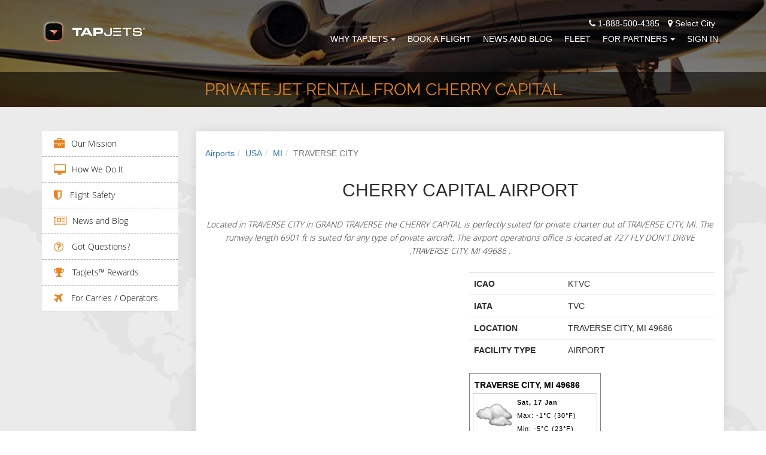

--- FILE ---
content_type: text/html; charset=utf-8
request_url: https://www.tapjets.com/airport/private-jet-charter-traverse-city-tvc
body_size: 11616
content:
<!DOCTYPE html><html lang=en-US><head><meta charset=utf-8><meta http-equiv=X-UA-Compatible content="IE=edge,chrome=1"><meta name=viewport content="width=device-width, initial-scale=1.0"><meta name=apple-itunes-app content="app-id=1090888691"><meta name=google-play-app content="app-id=com.tapjetspro"><meta name=description content="Top Private Jet Charter options from TVC CHERRY CAPITAL, TRAVERSE CITY, MI, USA"><meta property=og:title content="Private Plane Rental flights from CHERRY CAPITAL, TRAVERSE CITY, MI, USA"><title>Private Plane Rental flights from CHERRY CAPITAL, TRAVERSE CITY, MI, USA</title><meta name=keywords content="Private Jet Charter,TVC CHERRY CAPITAL,TRAVERSE CITY,MI,USA"><link rel=stylesheet href="/css/tj_site.min.css?v=NKHdpqZ6NAyF6bJ4bvKIJ1tEt8iJQ5gml9tDrtPSTAo" media=none onload="if(media!='all')media='all'"><noscript><link rel=stylesheet href="/css/tj_site.min.css?v=NKHdpqZ6NAyF6bJ4bvKIJ1tEt8iJQ5gml9tDrtPSTAo"></noscript><style>body{margin:0;padding:0;font-family:'Open Sans','frankleinbook',sans-serif;box-sizing:border-box;font-size:14px;line-height:22px;color:#2e2e2e}li{list-style:none}a:hover,a:visited,a{text-decoration:none}.other_office_btn{color:#fff;text-decoration:underline}.other_office_btn:hover,other_office_btn:visited,.other_office_btn:focus{text-decoration:underline;color:#fff}a.city_lable:hover,a:visited{text-decoration:underline}a.city_lable{color:#fff}a.city_lable:hover{color:#e88424}h4{font-size:18px;color:#1c82fc;text-transform:uppercase;line-height:26px;font-family:raleway-regular}h1.inner-page{font-size:31px;margin-bottom:15px;margin-top:15px;font-family:raleway-light}h2.inner-page2{font-size:18px;color:#1c82fc;text-transform:uppercase;line-height:26px;font-family:raleway-regular;margin:0}.animated{animation-duration:2s;-webkit-animation-duration:2s;-moz-animation-duration:2s;-ms-animation-duration:2s;-o-animation-duration:2s}.top-header{background:transparent;position:fixed;width:100%;z-index:999;transition:all .7s ease 0s;-webkit-transition:all .7s ease 0s;-moz-transition:all .7s ease 0s;-o-transition:all .7s ease 0s;-ms-transition:all .7s ease 0s}.top-header img.logo{display:initial;margin-top:0;transition:all .7s ease 0s;-webkit-transition:all .7s ease 0s;-moz-transition:all .7s ease 0s;-o-transition:all .7s ease 0s;-ms-transition:all .7s ease 0s}.navbar-default{background-color:transparent;border-color:transparent;margin-bottom:0}.navbar-default .navbar-toggle:hover,.navbar-default .navbar-toggle:focus{background-color:transparent}.nav-bar{margin-top:15px;transition:all .7s ease 0s;-webkit-transition:all .7s ease 0s;-moz-transition:all .7s ease 0s;-o-transition:all .7s ease 0s;-ms-transition:all .7s ease 0s}h3.homepage{font-size:31px;margin-bottom:15px;margin-top:15px;font-family:raleway-light;color:#1c82fc;line-height:1.4;font-weight:500}h3.homepage2{line-height:1.4;font-size:30px;margin-top:20px;margin-bottom:10px;font-family:inherit;font-weight:500;color:inherit}h3.homepage3{line-height:1.4;font-size:30px;margin-top:20px;margin-bottom:10px;font-family:inherit;font-weight:500;color:#337ab7}.navbar-toggle span{color:#fff}ul.nav{margin:0;padding:0}.navbar-default .navbar-nav > .open > a,.navbar-default .navbar-nav > .open > a:hover,.navbar-default .navbar-nav > .open > a:focus{color:#fff;background-color:transparent}.dropdown-menu > li > a{text-transform:uppercase}.navbar-default .navbar-nav > li > a{color:#fff;text-transform:uppercase;transition:all .7s ease 0s;-webkit-transition:all .7s ease 0s;-moz-transition:all .7s ease 0s;-o-transition:all .7s ease 0s;-ms-transition:all .7s ease 0s;padding:5px 0;margin:0 10px}.menu-secondary-container{max-width:22%}.content-container{min-width:78%}.navbar-default .navbar-nav > li > a:hover,.navbar-default .navbar-nav > li > a:active,.navbar-default .navbar-nav > li > a:focus{color:#fff;border-bottom:2px solid #e88424}.navbar-default .navbar-toggle{border-color:#fff}.custom-header{background-repeat:no-repeat;background-position:center;overflow:hidden;-webkit-background-size:cover;background-size:cover}.custom-header h3{font-size:18px;color:#e88424;text-transform:uppercase;margin-top:150px;font-family:raleway-light;margin-bottom:25px}.custom-header h1{font-size:45px;color:#fff;font-family:raleway-regular;text-transform:uppercase;margin-bottom:80px}.custom-header,.custom-header h1.inner-page{font-size:28px;color:#e88424;font-family:raleway-regular;text-transform:uppercase;margin:10px 0}.custom-header p{font-size:16px;color:#fff;margin-top:25px;line-height:2;font-family:raleway-light}@media (min-width:767px) and (max-width:1199px){.navbar-default .navbar-nav > li > a{margin:0 8px}}</style><script>(function(i,s,o,g,r,a,m){i['GoogleAnalyticsObject']=r;i[r]=i[r]||function(){(i[r].q=i[r].q||[]).push(arguments)},i[r].l=1*new Date();a=s.createElement(o),m=s.getElementsByTagName(o)[0];a.async=1;a.src=g;m.parentNode.insertBefore(a,m)})(window,document,'script','//www.google-analytics.com/analytics.js','ga');ga('create','UA-70776967-2','auto');ga('set','userId','');ga('send','pageview');</script><script>(function(w,d,s,l,i){w[l]=w[l]||[];w[l].push({'gtm.start':new Date().getTime(),event:'gtm.js'});var f=d.getElementsByTagName(s)[0],j=d.createElement(s),dl=l!='dataLayer'?'&l='+l:'';j.async=true;j.src='https://www.googletagmanager.com/gtm.js?id='+i+dl;f.parentNode.insertBefore(j,f);})(window,document,'script','dataLayer','GTM-N5KJBFN');</script><script>!function(f,b,e,v,n,t,s){if(f.fbq)return;n=f.fbq=function(){n.callMethod?n.callMethod.apply(n,arguments):n.queue.push(arguments)};if(!f._fbq)f._fbq=n;n.push=n;n.loaded=!0;n.version='2.0';n.queue=[];t=b.createElement(e);t.async=!0;t.src=v;s=b.getElementsByTagName(e)[0];s.parentNode.insertBefore(t,s)}(window,document,'script','https://connect.facebook.net/en_US/fbevents.js');fbq('init','2091035471176552');fbq('track','PageView');</script><noscript><img height=1 width=1 src="https://www.facebook.com/tr?id=2091035471176552&amp;ev=PageView&amp;noscript=1" alt=""></noscript><script>var scr=document.createElement("script");scr.src="https://cdn.pagesense.io/js/tapjets/ff0112410247455c97462e77ca566d3f.js"+"?ts="+new Date().getTime();document.getElementsByTagName("head")[0].appendChild(scr);</script><link rel=apple-touch-icon sizes=180x180 href=/images/ico/apple-touch-icon.png><link rel=icon type=image/png sizes=16x16 href=/images/ico/favicon-16x16.png><link rel=icon type=image/png sizes=32x32 href=/images/ico/favicon-32x32.png><link rel=icon type=image/png sizes=48x48 href=/images/ico/favicon-48x48.png><link rel=manifest href=/manifest.json><link rel=mask-icon href=/images/ico/safari-pinned-tab.svg color=#5bbad5><link rel="shortcut icon" href=/favicon.ico><meta name=msapplication-TileColor content=#da532c><meta name=msapplication-config content=/images/ico/browserconfig.xml><meta name=theme-color content=#ffffff><body id=page-top data-spy=scroll data-target=.navbar-fixed-top><noscript><iframe src="https://www.googletagmanager.com/ns.html?id=GTM-N5KJBFN" height=0 width=0 style=display:none;visibility:hidden></iframe></noscript><div id=fb-root></div><div class=preloader style="position:fixed;top:0;left:0;right:0;bottom:0;background-color:#fefefe;z-index:99999;height:100%;width:100%;overflow:hidden !important"></div><header class=top-header><nav class="navbar navbar-default navbar-fixed-top top-header"><div class="container nav-bar"><div class=navbar-header><button type=button class="navbar-toggle collapsed" data-toggle=collapse data-target=#bs-example-navbar-collapse-1> <span class=sr-only>Toggle navigation</span> <span class=icon-bar></span> <span class=icon-bar></span> <span class=icon-bar></span> </button> <a href="/" style=display:block;margin-top:5px> <img class="img-responsive logo" src=/images/logo/tapjets_site_ico_neg.png alt="TapJets logo" title="Your Personal Jet Service" height=40px style=aspect-ratio:43/10> </a></div><div class="collapse navbar-collapse" id=bs-example-navbar-collapse-1><div style=float:right;color:#fff;padding-right:15px><span><i class="fa fa-phone"></i> 1-888-500-4385</span> <span style=cursor:pointer class=city_lable data-toggle=modal data-target=#city_dlg><i class="fa fa-map-marker" style=padding-left:10px></i> Select City</span></div><ul class="nav navbar-nav navbar-right" style=clear:right><li class=dropdown><a href=# class=dropdown-toggle data-toggle=dropdown>Why TapJets<b class=caret style=margin-left:5px></b></a><ul class=dropdown-menu><li><a href=/home/company>Our Mission</a><li><a href=/Home/ourtechnology>How We Do It</a><li><a href=/home/safety>Flight Safety</a><li><a href=/help>Got Questions?</a><li><a href=/Home/Rewards>TAPJETS REWARDS </a></ul><li><a href=/Order/BookFlight>Book A Flight</a><li><a href=/home/news>News and Blog</a><li><a href=/Home/FleetCategories>Fleet</a><li class=dropdown><a href=# class=dropdown-toggle data-toggle=dropdown>FOR PARTNERS<b class=caret style=margin-left:5px></b></a><ul class=dropdown-menu><li><a href=/Home/ForOperators>Carries / Operators</a><li><a href=/Home/CharterBrokers>Charter Brokers</a><li><a href=/home/PlaneFactor>FLIGHT DEPARTMENTS</a></ul><li><a href=/Signin>Sign In</a></ul></div></div></nav></header><section id=header class=custom-header style=margin-top:0;margin-bottom:0><div class="row color-overlay-80 custom_title_container"><div class=container><div class="col-xs-12 text-center custom_title"><h1 class=inner-page>Private Jet Rental from CHERRY CAPITAL</h1></div></div></div></section><div class=content_section><div class=content_section_body><section class="user_section padding-one"><div class=container><div class=row><div class="col-md-3 hidden-xs hidden-sm menu-secondary-container"><div class=menu-secondary><div class=menu-fleet-container><ul id=menu-fleet class=menu><li class=menu-item><i class="fa fa-briefcase fa-lg" aria-hidden=true></i><a href=/Home/Company class=page-scroll>Our Mission</a><li class=menu-item><i class="fa fa-desktop fa-lg" aria-hidden=true></i><a href=/Home/OurTechnology class=page-scroll>How We Do It</a><li class=menu-item><i class="fa fa-shield fa-lg" aria-hidden=true></i><a href=/Home/Safety class=page-scroll> Flight Safety</a><li class=menu-item><i class="fa fa-newspaper-o fa-lg" aria-hidden=true></i><a href=/Home/News class=page-scroll>News and Blog</a><li class=menu-item><i class="fa fa-question-circle-o fa-lg" aria-hidden=true></i><a href=/help class=page-scroll> Got Questions?</a><li class=menu-item><i class="fa fa-trophy fa-lg" aria-hidden=true></i><a href=/Home/Rewards class=page-scroll> TapJets™ Rewards</a><li class=menu-item><i class="fa fa-plane fa-lg" aria-hidden=true></i><a href=/Home/ForOperators class=page-scroll> For Carries / Operators</a></ul></div></div></div><div class="col-md-9 text-center-xs content-container"><div class="panel auctions-panel"><div class=panel-body style=padding:0><section class="padding-two col-md-12" style=background:#fff><nav aria-label=breadcrumb><ol class=breadcrumb><li class=breadcrumb-item><a href=/airport/countries>Airports</a><li class=breadcrumb-item><a href=/airport/country/USA>USA</a><li class=breadcrumb-item><a href=/airport/state/MI>MI</a><li class="breadcrumb-item active" aria-current=page>TRAVERSE CITY</ol></nav><div class=row><div class="col-md-12 text-center" style=padding-bottom:15px><h2>CHERRY CAPITAL AIRPORT</h2><div class=colored-line style=margin-bottom:25px></div><p style=font-style:italic;font-family:opensans-light>Located in TRAVERSE CITY in GRAND TRAVERSE the CHERRY CAPITAL is perfectly suited for private charter out of TRAVERSE CITY, MI. The runway length 6901 ft is suited for any type of private aircraft. The airport operations office is located at 727 FLY DON&#x27;T DRIVE ,TRAVERSE CITY, MI 49686 .</div><div class=col-md-6><div id=airport_map style=width:100%;height:350px></div></div><div class=col-md-6><table class=table><tbody><tr><th scope=row>ICAO<td>KTVC<tr><th scope=row>IATA<td>TVC<tr><th scope=row>LOCATION<td>TRAVERSE CITY, MI 49686<tr><th scope=row>FACILITY TYPE<td>AIRPORT</table><div><script language=JavaScript>document.write('<script language="JavaScript" src="https://www.worldweatheronline.com/widget/v4/weather-widget.ashx?q=TRAVERSE CITY, MI 49686&width=220&custom_header=TRAVERSE CITY, MI 49686&num_of_day=0&title_bg_color=FFFFFF&title_text_color=000000&widget_bg_color=FFFFFF&widget_text_color=020202&type=js&icon=1&cb='+Math.random()+'" type="text/javascript"><\/scr'+'ipt>');</script><noscript><a href=https://www.worldweatheronline.com alt="TRAVERSE CITY, MI 49686 weather">3 day TRAVERSE CITY, MI 49686 weather</a> provided by <a href=https://www.worldweatheronline.com>World Weather Online</a></noscript></div></div></div></section><section class="padding-two col-md-12" style=background:#ededed><div class=row><div class="col-md-12 text-center"><h2>Cherry Capital Runways</h2><div class=colored-line style=margin-bottom:25px></div></div><div class=col-md-12 style=padding-top:15px><table class="table table-striped"><thead><tr><th scope=col>Runway<th scope=col>Length (ft)<th scope=col>Elevation (ft)<tbody><tr><td>&#x27;28<td>6901<td>623.7<tr><td>&#x27;36<td>5378<td>622.4</table></div></div></section><section class="padding-two col-md-12" style=background:#fff><div class=row><div class="col-md-12 text-center"><h2>FBO's at Cherry Capital</h2><div class=colored-line style=margin-bottom:25px></div></div><div class=col-md-12><table class="table table-striped"><thead><tr><th scope=col>Name<th scope=col>Address Type<th scope=col>Phone<tbody><tr><td colspan=3>Currently there is no sufficient information.</table></div></div></section><section class="padding-two col-md-12" style=background:#ededed><div class=row><div class="col-md-12 text-center"><h2>Last 5 Flight Auctions from Cherry Capital</h2><div class=colored-line style=margin-bottom:25px></div></div><div class=col-md-12><table class="table table-striped"><thead><tr><th scope=col>From/To<th scope=col>Aircraft Type<th scope=col>Buy It Now<tbody><tr><td>BIRMINGHAM - TRAVERSE CITY<td>Light<td>$16,500.00<tr><td>TRAVERSE CITY - NANTUCKET<td>Mid<td>$19,800.00<tr><td>FORT LAUDERDALE - TRAVERSE CITY<td>Heavy<td>$24,600.00<tr><td>NEW YORK - TRAVERSE CITY<td>Light<td>$9,100.00<tr><td>TETERBORO - TRAVERSE CITY<td>Turbo-prop<td>$6,100.00</table></div></div></section><section class="padding-two col-md-12" style=background:#fff><div class=row><div class="col-md-12 text-center"><h2>Last 5 Price Requests from Traverse City</h2><div class=colored-line style=margin-bottom:25px></div></div><div class=col-md-12><table class="table table-striped"><thead><tr><th scope=col>From/To<th scope=col>Aircraft Type<th scope=col>Price<tbody><tr><td>TRAVERSE CITY - Oshawa, Oshawa - TRAVERSE CITY<td>Heavy<td>$35,988.33<tr><td>TRAVERSE CITY - Oshawa, Oshawa - TRAVERSE CITY<td>Mid<td>$34,510.00<tr><td>TRAVERSE CITY - Oshawa, Oshawa - TRAVERSE CITY<td>Light<td>$22,750.00<tr><td>COLUMBUS - TRAVERSE CITY, TRAVERSE CITY - COLUMBUS<td>Mid<td>$17,400.00<tr><td>COLUMBUS - TRAVERSE CITY, TRAVERSE CITY - COLUMBUS<td>Heavy<td>$37,095.67</table></div></div></section><section class="padding-two col-md-12" style=background:#ededed><div class=row><div class="col-md-12 text-center"><h2>Last 5 Price Requests to Traverse City</h2><div class=colored-line style=margin-bottom:25px></div></div><div class=col-md-12><table class="table table-striped"><thead><tr><th scope=col>From/To<th scope=col>Aircraft Type<th scope=col>Price<tbody><tr><td>Toronto - TRAVERSE CITY<td>Heavy<td>$36,296.33<tr><td>Toronto - TRAVERSE CITY<td>Mid<td>$35,289.00<tr><td>Toronto - TRAVERSE CITY<td>Light<td>$20,235.00<tr><td>TRAVERSE CITY - Oshawa, Oshawa - TRAVERSE CITY<td>Heavy<td>$35,988.33<tr><td>TRAVERSE CITY - Oshawa, Oshawa - TRAVERSE CITY<td>Mid<td>$34,510.00</table></div></div></section><section class="padding-two col-md-12" style=background:#fff><div class=row><div class=col-md-12><h3><a href=/Order/BookFlight>Book a trip</a> using CHERRY CAPITAL Airport or call us 24/7 - 365 days a year at <a href=tel:+1-888-500-4385 alt="TapJets phone number">+1-888-500-4385</a>.</h3></div></div></section></div></div></div></div></div></section></div></div><footer id=footer2 class=second_footer style="background-position:center;background-image:url('https://static.tapjets.com/media/img/footer_bg.jpg')"><div><div class=container help-footer=true><div class=text-center><h3 style=color:#e88424 class=homepage2>Your Questions</h3></div><div class=text-center-xs><div class="row clearfix"><div class="help-column col-sm-6 col-md-4 col-lg-2"><h4 style=margin-bottom:0><a href=/help/general-questions>Most Asked Questions</a></h4><div class=footerwidgetleft-css><div class=textwidget><ul><li><a href=/help/When-traveling-on-a-private-jet-is-a-passport-needed> When traveling on a private jet, is a passport needed? </a><li><a href=/help/How-to-get-onto-a-charter-flight> How to get onto a charter flight? </a><li><a href=/help/Do-people-smoke-on-private-jets> Do people smoke on private jets? </a></ul></div></div></div><div class="help-column col-sm-6 col-md-4 col-lg-2"><h4 style=margin-bottom:0><a href=/help/jet-card-questions>Jet Card Questions</a></h4><div class=footerwidgetleft-css><div class=textwidget><ul><li><a href=/help/Are-Jet-Cards-always-available> Are Jet Cards always available? </a><li><a href=/help/Do-international-destinations-have-special-requirements-for-COVID> Do international destinations have special requirements for COVID? </a><li><a href=/help/How-much-notice-is-needed-to-book-a-domestic-flight> How much notice is needed to book a domestic flight? </a></ul></div></div></div><div class="help-column col-sm-6 col-md-4 col-lg-2"><h4 style=margin-bottom:0><a href=/help/questions-about-booking-private-jet-with-tapjets>Booking Questions</a></h4><div class=footerwidgetleft-css><div class=textwidget><ul><li><a href=/help/far-part-135> FAR Part 135 Operators and You </a><li><a href=/help/do-you-have-a-privacy-policy> Do you have a privacy policy? </a><li><a href=/help/why-dont-we-sell-seats-on-the-plane> Why don’t we sell seats on the plane? </a></ul></div></div></div><div class="help-column col-sm-6 col-md-4 col-lg-2"><h4 style=margin-bottom:0><a href=/help/about-your-flight>About Your Private Jet Flight</a></h4><div class=footerwidgetleft-css><div class=textwidget><ul><li><a href=/help/do-you-have-wi-fi-onboard> Do you have Wi-Fi onboard? </a><li><a href=/help/is-it-available-to-have-a-conference-onboard> Is it available to have a conference onboard? </a><li><a href=/help/why-charter-a-private-jet-for-you-and-your-pet> Why charter a private jet for you and your pet? </a></ul></div></div></div><div class="help-column col-sm-6 col-md-4 col-lg-2"><h4 style=margin-bottom:0><a href=/help/tapjets-rewards-loyalty-program>TAPJETS REWARDS Questions</a></h4><div class=footerwidgetleft-css><div class=textwidget><ul><li><a href=/help/how-to-send-500-promo-code-to-your-friend> How to send $500 promo code to your friend? </a><li><a href=/help/TapJets-Rewards-Program-Description> What is TAPJETS REWARDS? </a><li><a href=/help/TAPJETS-REWARDS-earn-free-flight-hours-in-each-reward-tiers> TAPJETS REWARDS Tiers and Program Details </a></ul></div></div></div><div class="help-column col-sm-6 col-md-4 col-lg-2"><h4 style=margin-bottom:0><a href=/help/traveling-with-pets>Traveling with pets</a></h4><div class=footerwidgetleft-css><div class=textwidget><ul><li><a href=/help/can-i-buy-my-pet-a-seat-on-a-plane> Can I buy my pet a seat on a plane? </a><li><a href=/help/can-a-pet-be-cage-free-on-board> Can a pet be cage-free on board? </a><li><a href=/help/is-it-possible-to-fly-with-animals> Is it possible to fly with animals? </a></ul></div></div></div></div></div></div><div class=container><div class=text-center><a href=/help class="btn standard-button standard-button-orange-border" style=margin-right:5px;margin-top:10px> Most Asked Questions</a> <a class="btn standard-button standard-button-white-border" style=margin-left:5px;margin-top:10px href=/sitemap.html>See Sitemap</a></div></div><hr style=margin-top:30px;margin-bottom:30px><div class="container contact2 text-center" style=padding-bottom:30px><div class="contact_icons row"><div class="col-md-4 col-xs-12 col-sm-6"><span> <span class=orange_text>Phone:</span> <br> 1-888-500-GETJET <br> <span style=font-family:opensans-light;font-size:14px> New Trip - Option 1 <br>Trip Support - Option 2 </span> </span><div style=padding-top:15px><span class=orange_text>Email:</span> <br><span>concierge@tapjets.com</span></div></div><div class="col-md-4 col-xs-12 col-sm-6"><span class=orange_text>Our Office Locations:</span> <br> <span class="orange_text current_office">Houston:</span> <span>3707 Cypress Creek Parkway, Suite 103, Houston, TX 77068</span> <br> <a href=/miami class="city_lable other_office"> <span class=orange_text>Miami:</span> <span>7270 NW 12 Street, Suite 760, Miami, FL 33126</span> <br> </a> <a href=/nyc class="city_lable other_office"> <span class=orange_text>New York:</span> <span>575 Fifth Ave, New York, NY 10017</span> <br> </a> <a href=/chicago class="city_lable other_office"> <span class=orange_text>Chicago:</span> <span>111 W Illinois St, Chicago, IL 60654</span> <br> </a> <a href=/la class="city_lable other_office"> <span class=orange_text>Los Angeles:</span> <span>7083 Hollywood Blvd, Los Angeles, CA 90028</span> <br> </a> <span class=other_office_btn style=cursor:pointer>Show other offices..</span><div class="row follow-us"><div class="social_btn_list text-center"><a class="btn btn-circle" href="https://www.facebook.com/TapJets/" aria-label="TapJets Facebook"> <i class="fa fa-facebook fa-2x animated"></i> </a> <a class="btn btn-circle" href=https://twitter.com/tapjets aria-label="TapJets Twitter"> <i class="fa fa-twitter fa-2x animated"></i> </a> <a class="btn btn-circle" href="https://www.instagram.com/tapjets/" aria-label="TapJets Instagram"> <i class="fa fa-instagram fa-2x animated"></i> </a> <a class="btn btn-circle" href="https://www.linkedin.com/company/10475529/" aria-label="TapJets Linkedin"> <i class="fa fa-linkedin fa-2x animated"></i> </a></div></div></div><div class="col-md-4 col-xs-12 col-sm-12 clearfix"><div class=app_store_icon><a href=https://itunes.apple.com/app/id1090888691 onclick="ga('send','event','jet','download')"> <img src="[data-uri]" class=lazyload data-src=https://static.tapjets.com/media/img/tapjets_app_store2.png alt="Download TapJets App" title="Download TapJets App on the App Store" height=45px style=aspect-ratio:189/59> </a> <a href="https://play.google.com/store/apps/details?id=com.tapjetspro" onclick="ga('send','event','jet','download')" style=padding-left:5px;padding-right:5px> <img src="[data-uri]" class=lazyload data-src=https://static.tapjets.com/media/img/tapjets_google_play2.png alt="TapJets App for Android" title="Download TapJets App on the Google Play" height=45px style=aspect-ratio:189/59> </a></div><div class=logo_icon><img src="[data-uri]" class=lazyload data-src=https://static.tapjets.com/media/img/Wyvern-logo2.png alt=Wyvern title=Wyvern style=margin-left:0;aspect-ratio:25/12 height=45px> <img src="[data-uri]" class=lazyload data-src=https://static.tapjets.com/media/img/aca_logo_small.png alt=ACA title=ACA style=margin-left:0;aspect-ratio:1/1 height=45px> <img src="[data-uri]" class=lazyload data-src=https://static.tapjets.com/media/img/nbaa2.png alt=NBAA title=NBAA style=margin-left:0;aspect-ratio:173/60 height=45px></div></div></div><div class=row><div class=col-md-12><p style=padding-top:20px><a href=/houston class=city_lable> <span class=orange_text>Houston</span> </a> <span class=orange_text> - </span> <a href=/miami class=city_lable> <span class=orange_text>Miami</span> </a> <span class=orange_text> - </span> <a href=/nyc class=city_lable> <span class=orange_text>New York</span> </a> <span class=orange_text> - </span> <a href=/chicago class=city_lable> <span class=orange_text>Chicago</span> </a> <span class=orange_text> - </span> <a href=/la class=city_lable> <span class=orange_text>Los Angeles</span> </a></div></div></div></div></footer><footer id=footer class=standart_footer style=width:100%;position:relative><input type=hidden id=user_status autocomplete=off> <input value=/global type=hidden id=location_url autocomplete=off> <input type=hidden id=location_city autocomplete=off><div class=container><div class=text-center><div><div class=textwidget><p>TapJets Technologies Inc, arranges flights on behalf of our clients with FAA Certified FAR Part 135 direct air carriers that exercise full operational control of charter flights at all times. All flights purchased on our platform will be operated by FAR Part 135 direct air carriers that have been certified to provide service for TapJets charter clients and that meet all FAA safety standards. Your itinerary will clearly state the name of the certified operator conducting your flight.<p>Please visit <a href=/home/eula>EULA - CHARTER CONTRACT</a>, <a href=/home/privacy> PRIVACY POLICY</a> for more information.</div></div></div></div></footer><footer id=footer class=third_footer style=width:100%;position:relative><div class=container><div class=text-center><div><div class=textwidget><p>Copyright by “TapJets Technologies Inc.” 2015-2026 - TapJets Logo and TapJets name is a registered trademark. All Rights Reserved.</div></div></div></div></footer><div id=last-div style=display:none></div><div class="modal fade" id=confirm_ask_us tabindex=-1 role=dialog aria-labelledby=confirm_ask_us aria-hidden=true><div class=modal-dialog><div class=modal-content><div class=modal-header><button type=button class=close data-dismiss=modal> <span aria-hidden=true>&times;</span> <span class=sr-only>Close</span> </button><h4 class=modal-title id=myModalLabel>Ask Us</h4></div><div class=modal-body style=height:100px;display:table;text-align:center;width:100%><img data-src=https://static.tapjets.com/media/images/gogo-loader-plane-transparent.gif src="[data-uri]" class="lazyload notifyme_loader" alt=loading><div class=notifyme_message></div></div><div class=modal-footer><button type=button class="btn standard-button standard-button-blue-border btn-color-black" data-dismiss=modal> Close </button></div></div></div></div><div class="modal fade" id=user_status_dlg tabindex=-1 role=dialog aria-labelledby=user_status_dlg aria-hidden=true><div class=modal-dialog><div class=modal-content><div class=modal-header><button type=button class=close data-dismiss=modal> <span aria-hidden=true>&times;</span> <span class=sr-only>Close</span> </button><h4 class=modal-title id=myModalLabel>Notification</h4></div><div class=modal-body style=height:100px;display:table;text-align:center;width:100%><div class=notifyme_message>Unfortunately you can't use our services until you <a href=/User/Survey>fill the required info here</a></div></div><div class=modal-footer><button type=button class="btn standard-button standard-button-blue-border btn-color-black" data-dismiss=modal> Close </button></div></div></div></div><div class="modal fade" id=city_dlg tabindex=-1 role=dialog aria-labelledby=city_dlg aria-hidden=true><div class=modal-dialog><div class=modal-content><div class=modal-header><button type=button class=close data-dismiss=modal> <span aria-hidden=true>&times;</span> <span class=sr-only>Close</span> </button><h4 class=modal-title id=myModalLabel>Change Location</h4></div><div class=modal-body style=height:100px;display:table;text-align:center;width:100%><select id=change_city_select class=form-control placeholder=City name=city autocomplete=off required><option value=/global>Not Selected<option value=/la>Los Angeles<option value=/miami>Miami<option value=/nyc>New York<option value=/chicago>Chicago<option value=/houston>Houston</select></div><div class=modal-footer><button type=button class="btn standard-button standard-button-orange-border btn-color-black" data-dismiss=modal> Close </button> <button type=button class="btn standard-button standard-button-orange" id=change_city data-dismiss=modal> Save </button></div></div></div></div><script>function preinit(){var random=Math.floor(Math.random()*8)+0;var bigSize=["url('https://static.tapjets.com/media/themes/scroll_theme/img/01.jpg')","url('https://static.tapjets.com/media/themes/scroll_theme/img/02.jpg')","url('https://static.tapjets.com/media/themes/scroll_theme/img/03.jpg')","url('https://static.tapjets.com/media/themes/scroll_theme/img/04.jpg')","url('https://static.tapjets.com/media/themes/scroll_theme/img/06.jpg')","url('https://static.tapjets.com/media/themes/scroll_theme/img/07.jpg')","url('https://static.tapjets.com/media/themes/scroll_theme/img/08.jpg')","url('https://static.tapjets.com/media/themes/scroll_theme/img/14.jpg')"];$("#header").css("background-image",bigSize[random]);}</script><script src=/lib/lazysizes/lazysizes.min.js async></script><script>(function(d,s,id){var js,fjs=d.getElementsByTagName(s)[0];if(d.getElementById(id))return;js=d.createElement(s);js.id=id;js.src="//connect.facebook.net/ru_RU/sdk.js#xfbml=1&version=v2.7&appId=1831881857039314";fjs.parentNode.insertBefore(js,fjs);}(document,'script','facebook-jssdk'));</script><script>var $zoho={}
function getCookie(name){var value="; "+document.cookie;var parts=value.split("; "+name+"=");if(parts.length==2)return parts.pop().split(";").shift();}
function setCookie(name,value,days,domain){var date=new Date();date.setTime(date.getTime()+(days*24*60*60*1000));var expires="; expires="+date.toGMTString();var domain_str='';var str=name+"="+value+expires+";path=/";var i=0,p=domain.split('.');while(i<(p.length-1)){domain=p.slice(-1-(++i)).join('.');document.cookie=str+";domain="+domain+";";}
document.cookie=str+";domain="+domain+";";}
function init(){document.addEventListener('lazybeforeunveil',function(e){var bg=e.target.getAttribute('data-bg');if(bg){e.target.style.backgroundImage='url('+bg+')';}});$("#change_city_select").val($("#location_url").val());window.addEventListener('scroll',function(e){var distanceY=window.pageYOffset||document.documentElement.scrollTop,shrinkOn=50,header=document.querySelector(".navbar");if(distanceY>shrinkOn){jQuery(".top-header").css({"background":"#18171D",});jQuery(".nav-bar").css({"margin-top":"6px",});}else{if(jQuery("#bs-example-navbar-collapse-1").hasClass("in")==false){jQuery(".top-header").css({"background":"transparent",});jQuery(".nav-bar").css({"margin-top":"28px"});}}});var pathname=window.location.pathname;if($("#user_status").val()=='Siberia'&&pathname!="/User/Survey"){$('#user_status_dlg').modal('show');}
$('#askUs').validate({rules:{userName:{required:true},inputEmail:{required:true,email:true},userPhone:{required:true},userMessage:{required:true}},highlight:function(element){$(element).closest('div').addClass('has-error');},unhighlight:function(element){$(element).closest('div').removeClass('has-error');},onfocusout:function(element){$(element).valid();},errorPlacement:function(error,element){var e=error.prependTo(element.closest('.has-error'));},});$('.other_office').hide();$('.other_office_btn').click(function(){$(".other_office").each(function(){if($(this).is(":visible")===true){$(this).hide();$('.other_office_btn').text('Show other offices...')}else{$(this).show();$('.other_office_btn').text('Hide other offices...')}});})
$('#change_city').click(function(){window.location.assign($(location).attr('origin')+$("#change_city_select").val());})
$('#btn-ask-us').click(function(){var validator=$("#askUs").validate();if($("#askUs").valid()){$(".notifyme_loader").show();$(".notifyme_message").text("");$(".notifyme_message").hide();$('#confirm_ask_us').modal('show');var d={phone:$('#userPhone').val(),message:$('#userMessage').val(),fromName:$('#userName').val(),fromAddress:$('#inputEmail').val()}
$('#userPhone').val('');$('#userMessage').val('');$('#userName').val('');$('#inputEmail').val('');$.ajax({type:"POST",contentType:'application/json',url:"/home/feedback",data:JSON.stringify(d),success:function(msg){validator.resetForm();$(".notifyme_loader").hide();$(".notifyme_message").html("<i class='fa fa-check' style='color:green;'></i><span> Thank you for your message.</span>");$(".notifyme_message").show();},error:function(xhr,ajaxOptions,thrownError){$(".notifyme_loader").hide();var err_message="";if(xhr.status===0){err_message='Not connect. Verify Network.';}else if(xhr.status==404){err_message='Requested page not found. [404]';}else if(xhr.status==500){err_message=err_message='Internal Server Error [500].';}else{err_message=err_message='Uncaught Error.';}
$(".notifyme_message").html("<i class='fa fa-exclamation-triangle' style='color:red;'></i><span> "+err_message+"</span>");$(".notifyme_message").show();}});}});$('#signoff').click(function(){setCookie('ulgn','no',90,document.domain);})}
function downloadJSAtOnload(file_path,isProd){var element=document.createElement("script");element.src=file_path;element.onload=function(){$.smartbanner();if(typeof preinit==='function'){preinit();}
init();document.getElementsByClassName("preloader")[0].style.display="none";var element=document.createElement("script");element.src="https://crm.zoho.com/crm/javascript/zcga.js";element.onload=function(){var gclid=getValue(GAd.indexValueArr[0],0);if(gclid){setCookie('gclid',gclid,90,document.domain);}
if(isProd==true){$("body").append($("<script />",{html:"var w = window; var p = w.location.protocol; if (p.indexOf('http') < 0) { p = 'http' + ': '; } var d = document; var f = d.getElementsByTagName('script')[0], s = d.createElement('script'); s.type = 'text/javascript'; s.async = false; if (s.readyState) { s.onreadystatechange = function () { if (s.readyState == 'loaded' || s.readyState == 'complete') { s.onreadystatechange = null; try { loadwaprops('27218d28c96aa859e4010ac0a629eecd4', '2438445b98c038790fb14bfad9d4be9ab', '2217d3248b53b8bc93b8792348077c579894375f7a7d2d66f', '20c88f5cd2abae0b8e5d52eb2be66bf17', 0.0); } catch (e) { } } }; } else { s.onload = function () { try { loadwaprops('27218d28c96aa859e4010ac0a629eecd4', '2438445b98c038790fb14bfad9d4be9ab', '2217d3248b53b8bc93b8792348077c579894375f7a7d2d66f', '20c88f5cd2abae0b8e5d52eb2be66bf17', 0.0); } catch (e) { } }; }; s.src = p + '//marketinghub.zoho.com/hub/js/WebsiteAutomation.js'; f.parentNode.insertBefore(s, f);"}))
$zoho=$zoho||{};$zoho.salesiq=$zoho.salesiq||{widgetcode:"a496e3e5d1c39e3a5ebe67f104512ee013b2a0139915f4fbbd07b3366cd4593e",values:{},ready:function(){}};var d=document;s=d.createElement("script");s.type="text/javascript";s.id="zsiqscript";s.defer=true;s.src="https://salesiq.zoho.com/widget";t=d.getElementsByTagName("script")[0];t.parentNode.insertBefore(s,t);var lastDiv=d.getElementById("last-div");var zohoDiv=d.createElement('div');zohoDiv.setAttribute('id','zsiqwidget');lastDiv.parentNode.insertBefore(zohoDiv,lastDiv);if(typeof isUserAuthenticated!='undefined'&&isUserAuthenticated==true){$zoho.salesiq.ready=function(embedinfo){$zoho.salesiq.visitor.email("");$zoho.salesiq.visitor.name('"'+jQuery('#userProfileName').text()+'"');}
var usrlogin=getCookie('ulgn');if(usrlogin!='yes')
{dataLayer.push({event:"login",login:{method:"email",customerId:'',email:'',login_on:'1/17/26 10:41:10 PM'}});setCookie('ulgn','yes',90,document.domain);console.log('logged ',"","");}
if(isNewReg=='yes'){dataLayer.push({event:"signup",signup:{method:"Email",firstname:'',lastname:'',email:'',phoneNumber:''.replace('&#x2B;','+'),created_on:regdt}});console.log('reged','','','','',regdt);}}}
if(isProd==true){_linkedin_partner_id="1054866";window._linkedin_data_partner_ids=window._linkedin_data_partner_ids||[];window._linkedin_data_partner_ids.push(_linkedin_partner_id);var s=document.getElementsByTagName("script")[0];var b=document.createElement("script");b.type="text/javascript";b.async=true;b.src="https://snap.licdn.com/li.lms-analytics/insight.min.js";s.parentNode.insertBefore(b,s);(function($){$(function(){$('body').on('click',function(e){dataLayer.push({"gtm.element":e.target,"gtm.elementClasses":$(e.target).attr('class'),"gtm.elementId":$(e.target).attr('id'),"gtm.elementTarget":e.target,"gtm.elementUrl":$(e.target).attr('href'),"event":"gtm.click"});});$(document).on('click','a',function(e){dataLayer.push({"gtm.element":e.currentTarget,"gtm.elementClasses":$(e.currentTarget).attr('class'),"gtm.elementId":$(e.currentTarget).attr('id'),"gtm.elementTarget":e.target,"gtm.elementUrl":$(e.currentTarget).attr('href'),"event":"gtm.linkClick"});});});})(jQuery);}
if(typeof downloadJSAtOnload2==='function'){downloadJSAtOnload2();}
document.getElementsByClassName("preloader")[0].style.display="none";}
document.body.appendChild(element);};document.body.appendChild(element);}
function changeLanguage(lang){var culture=encodeURIComponent('c='+lang+'|'+'uic='+lang)
setCookie('UserCulture',culture,365*3)
location.reload()}
function setCookie(cname,cvalue,exdays){var d=new Date();d.setTime(d.getTime()+(exdays*24*60*60*1000));var expires="expires="+d.toUTCString();document.cookie=cname+"="+cvalue+";"+expires+";path=/";}</script><script>setCookie('ulgn','no',90,document.domain);</script><script>adroll_adv_id="IBMMINIDN5FYTHNALFMK5L";adroll_pix_id="E7ILN367X5BLRJKLUE5OS3";(function(){var _onload=function(){if(document.readyState&&!/loaded|complete/.test(document.readyState)){setTimeout(_onload,10);return}
if(!window.__adroll_loaded){__adroll_loaded=true;setTimeout(_onload,50);return}
var scr=document.createElement("script");var host=(("https:"==document.location.protocol)?"https://s.adroll.com":"http://a.adroll.com");scr.setAttribute('async','true');scr.type="text/javascript";scr.src=host+"/j/roundtrip.js";((document.getElementsByTagName('head')||[null])[0]||document.getElementsByTagName('script')[0].parentNode).appendChild(scr);};if(window.addEventListener){window.addEventListener('load',_onload,false);}
else{window.attachEvent('onload',_onload)}}());</script><noscript><img height=1 width=1 style=display:none alt="" src="https://dc.ads.linkedin.com/collect/?pid=1054866&amp;fmt=gif"></noscript><script>var file_path="/themes/scroll_theme/js/site.min.js";var isProd=true;if(window.addEventListener)
window.addEventListener("load",function(){downloadJSAtOnload(file_path,isProd);},false);else if(window.attachEvent)
window.attachEvent("onload",function(){downloadJSAtOnload(file_path,isProd);});else window.onload=function(){downloadJSAtOnload(file_path,isProd);};</script><script>function downloadJSAtOnload2(){var element=document.createElement("script");element.src="https://maps.googleapis.com/maps/api/js?key=AIzaSyBWuZENoRT9H1aeKpUyqbenLZcMInrHxFU&callback=initMap";element.onload=function(){pageInit()}
document.body.appendChild(element);}
function pageInit(){initMap()}
var map;function initMap(){var apLocation={lat:44.7415833333333,lng:-85.5817777777778};map=new google.maps.Map(document.getElementById('airport_map'),{center:apLocation,zoom:13});var marker=new google.maps.Marker({position:apLocation,map:map});}</script>

--- FILE ---
content_type: application/x-javascript; charset=utf-8
request_url: https://www.worldweatheronline.com/widget/v4/weather-widget.ashx?q=TRAVERSE%20CITY,%20MI%2049686&width=220&custom_header=TRAVERSE%20CITY,%20MI%2049686&num_of_day=0&title_bg_color=FFFFFF&title_text_color=000000&widget_bg_color=FFFFFF&widget_text_color=020202&type=js&icon=1&cb=0.25761299930137405
body_size: 696
content:
document.write("<" + "link href=\"//cdn.worldweatheronline.com/widget/v2/widget.css\" rel=\"stylesheet\" type=\"text/css\" /><" + "div id=\"wwo_widget_main\" style=\"width:220px;background-color:#FFFFFF;color:#020202;\">\n<" + "div id=\"widget_header_text\" style=\"background-color:#FFFFFF;color:#000000;\">TRAVERSE CITY, MI 49686<" + "/div>\n<" + "table cellpadding=\"7\" cellspacing=\"0\" id=\"wwo_weather_table\">\n<" + "tr style=\"border:1px solid #cccccc;\">\n<" + "td class=\"withdate\" style=\"width:68px;\" align=\"left\"><" + "img src=\"//cdn.worldweatheronline.com/images/weather/small/122_day_sm.png\" style=\"vertical-align:bottom;\" alt=\"Overcast\" /><" + "/td>\n<" + "td class=\"withdate\" style=\"width:140px;\" align=\"left\"><" + "b>Sat, 17 Jan<" + "/b><" + "br />Max: -1&deg;C (30&deg;F)<" + "br />Min: -5&deg;C (23&deg;F)<" + "br />14mph / 22km/h (W)<" + "/td>\n<" + "/tr>\n<" + "/table>\n<" + "div id=\"widget_provider\">&raquo;<" + "a target=\"_blank\" href=\"https://www.worldweatheronline.com/v2/weather.aspx?q=Traverse+City%2c+United+States+of+America\">View detailed forecast<" + "/a><" + "/div>\n<" + "/div>\n");